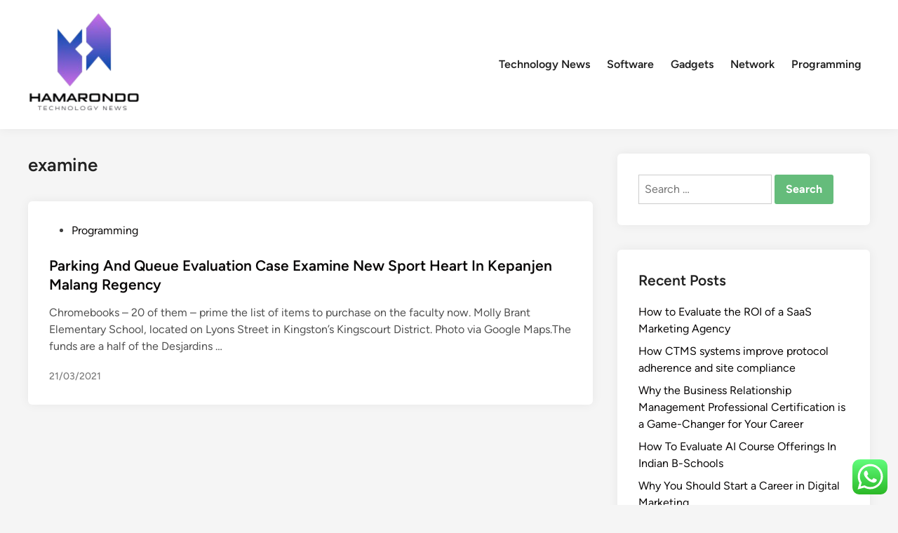

--- FILE ---
content_type: text/html; charset=UTF-8
request_url: https://www.hamarondo.org/tag/examine
body_size: 11828
content:
<!doctype html>
<html lang="en-US">
<head>
	<meta charset="UTF-8">
	<meta name="viewport" content="width=device-width, initial-scale=1">
	<link rel="profile" href="https://gmpg.org/xfn/11">

	<title>examine  - HMR</title>
<meta name="robots" content="follow, noindex">
<meta property="og:url" content="https://www.hamarondo.org/tag/examine">
<meta property="og:site_name" content="HMR">
<meta property="og:locale" content="en_US">
<meta property="og:type" content="object">
<meta property="og:title" content="examine  - HMR">
<meta property="fb:pages" content="">
<meta property="fb:admins" content="">
<meta property="fb:app_id" content="">
<meta name="twitter:card" content="summary">
<meta name="twitter:site" content="">
<meta name="twitter:creator" content="">
<meta name="twitter:title" content="examine  - HMR">
<link rel="alternate" type="application/rss+xml" title="HMR &raquo; Feed" href="https://www.hamarondo.org/feed" />
<link rel="alternate" type="application/rss+xml" title="HMR &raquo; examine Tag Feed" href="https://www.hamarondo.org/tag/examine/feed" />
<style id='wp-img-auto-sizes-contain-inline-css'>
img:is([sizes=auto i],[sizes^="auto," i]){contain-intrinsic-size:3000px 1500px}
/*# sourceURL=wp-img-auto-sizes-contain-inline-css */
</style>

<link rel='stylesheet' id='ht_ctc_main_css-css' href='https://www.hamarondo.org/wp-content/plugins/click-to-chat-for-whatsapp/new/inc/assets/css/main.css?ver=4.35' media='all' />
<style id='wp-emoji-styles-inline-css'>

	img.wp-smiley, img.emoji {
		display: inline !important;
		border: none !important;
		box-shadow: none !important;
		height: 1em !important;
		width: 1em !important;
		margin: 0 0.07em !important;
		vertical-align: -0.1em !important;
		background: none !important;
		padding: 0 !important;
	}
/*# sourceURL=wp-emoji-styles-inline-css */
</style>
<link rel='stylesheet' id='wp-block-library-css' href='https://www.hamarondo.org/wp-includes/css/dist/block-library/style.min.css?ver=6.9' media='all' />
<style id='global-styles-inline-css'>
:root{--wp--preset--aspect-ratio--square: 1;--wp--preset--aspect-ratio--4-3: 4/3;--wp--preset--aspect-ratio--3-4: 3/4;--wp--preset--aspect-ratio--3-2: 3/2;--wp--preset--aspect-ratio--2-3: 2/3;--wp--preset--aspect-ratio--16-9: 16/9;--wp--preset--aspect-ratio--9-16: 9/16;--wp--preset--color--black: #000000;--wp--preset--color--cyan-bluish-gray: #abb8c3;--wp--preset--color--white: #ffffff;--wp--preset--color--pale-pink: #f78da7;--wp--preset--color--vivid-red: #cf2e2e;--wp--preset--color--luminous-vivid-orange: #ff6900;--wp--preset--color--luminous-vivid-amber: #fcb900;--wp--preset--color--light-green-cyan: #7bdcb5;--wp--preset--color--vivid-green-cyan: #00d084;--wp--preset--color--pale-cyan-blue: #8ed1fc;--wp--preset--color--vivid-cyan-blue: #0693e3;--wp--preset--color--vivid-purple: #9b51e0;--wp--preset--gradient--vivid-cyan-blue-to-vivid-purple: linear-gradient(135deg,rgb(6,147,227) 0%,rgb(155,81,224) 100%);--wp--preset--gradient--light-green-cyan-to-vivid-green-cyan: linear-gradient(135deg,rgb(122,220,180) 0%,rgb(0,208,130) 100%);--wp--preset--gradient--luminous-vivid-amber-to-luminous-vivid-orange: linear-gradient(135deg,rgb(252,185,0) 0%,rgb(255,105,0) 100%);--wp--preset--gradient--luminous-vivid-orange-to-vivid-red: linear-gradient(135deg,rgb(255,105,0) 0%,rgb(207,46,46) 100%);--wp--preset--gradient--very-light-gray-to-cyan-bluish-gray: linear-gradient(135deg,rgb(238,238,238) 0%,rgb(169,184,195) 100%);--wp--preset--gradient--cool-to-warm-spectrum: linear-gradient(135deg,rgb(74,234,220) 0%,rgb(151,120,209) 20%,rgb(207,42,186) 40%,rgb(238,44,130) 60%,rgb(251,105,98) 80%,rgb(254,248,76) 100%);--wp--preset--gradient--blush-light-purple: linear-gradient(135deg,rgb(255,206,236) 0%,rgb(152,150,240) 100%);--wp--preset--gradient--blush-bordeaux: linear-gradient(135deg,rgb(254,205,165) 0%,rgb(254,45,45) 50%,rgb(107,0,62) 100%);--wp--preset--gradient--luminous-dusk: linear-gradient(135deg,rgb(255,203,112) 0%,rgb(199,81,192) 50%,rgb(65,88,208) 100%);--wp--preset--gradient--pale-ocean: linear-gradient(135deg,rgb(255,245,203) 0%,rgb(182,227,212) 50%,rgb(51,167,181) 100%);--wp--preset--gradient--electric-grass: linear-gradient(135deg,rgb(202,248,128) 0%,rgb(113,206,126) 100%);--wp--preset--gradient--midnight: linear-gradient(135deg,rgb(2,3,129) 0%,rgb(40,116,252) 100%);--wp--preset--font-size--small: 13px;--wp--preset--font-size--medium: 20px;--wp--preset--font-size--large: 36px;--wp--preset--font-size--x-large: 42px;--wp--preset--spacing--20: 0.44rem;--wp--preset--spacing--30: 0.67rem;--wp--preset--spacing--40: 1rem;--wp--preset--spacing--50: 1.5rem;--wp--preset--spacing--60: 2.25rem;--wp--preset--spacing--70: 3.38rem;--wp--preset--spacing--80: 5.06rem;--wp--preset--shadow--natural: 6px 6px 9px rgba(0, 0, 0, 0.2);--wp--preset--shadow--deep: 12px 12px 50px rgba(0, 0, 0, 0.4);--wp--preset--shadow--sharp: 6px 6px 0px rgba(0, 0, 0, 0.2);--wp--preset--shadow--outlined: 6px 6px 0px -3px rgb(255, 255, 255), 6px 6px rgb(0, 0, 0);--wp--preset--shadow--crisp: 6px 6px 0px rgb(0, 0, 0);}:where(.is-layout-flex){gap: 0.5em;}:where(.is-layout-grid){gap: 0.5em;}body .is-layout-flex{display: flex;}.is-layout-flex{flex-wrap: wrap;align-items: center;}.is-layout-flex > :is(*, div){margin: 0;}body .is-layout-grid{display: grid;}.is-layout-grid > :is(*, div){margin: 0;}:where(.wp-block-columns.is-layout-flex){gap: 2em;}:where(.wp-block-columns.is-layout-grid){gap: 2em;}:where(.wp-block-post-template.is-layout-flex){gap: 1.25em;}:where(.wp-block-post-template.is-layout-grid){gap: 1.25em;}.has-black-color{color: var(--wp--preset--color--black) !important;}.has-cyan-bluish-gray-color{color: var(--wp--preset--color--cyan-bluish-gray) !important;}.has-white-color{color: var(--wp--preset--color--white) !important;}.has-pale-pink-color{color: var(--wp--preset--color--pale-pink) !important;}.has-vivid-red-color{color: var(--wp--preset--color--vivid-red) !important;}.has-luminous-vivid-orange-color{color: var(--wp--preset--color--luminous-vivid-orange) !important;}.has-luminous-vivid-amber-color{color: var(--wp--preset--color--luminous-vivid-amber) !important;}.has-light-green-cyan-color{color: var(--wp--preset--color--light-green-cyan) !important;}.has-vivid-green-cyan-color{color: var(--wp--preset--color--vivid-green-cyan) !important;}.has-pale-cyan-blue-color{color: var(--wp--preset--color--pale-cyan-blue) !important;}.has-vivid-cyan-blue-color{color: var(--wp--preset--color--vivid-cyan-blue) !important;}.has-vivid-purple-color{color: var(--wp--preset--color--vivid-purple) !important;}.has-black-background-color{background-color: var(--wp--preset--color--black) !important;}.has-cyan-bluish-gray-background-color{background-color: var(--wp--preset--color--cyan-bluish-gray) !important;}.has-white-background-color{background-color: var(--wp--preset--color--white) !important;}.has-pale-pink-background-color{background-color: var(--wp--preset--color--pale-pink) !important;}.has-vivid-red-background-color{background-color: var(--wp--preset--color--vivid-red) !important;}.has-luminous-vivid-orange-background-color{background-color: var(--wp--preset--color--luminous-vivid-orange) !important;}.has-luminous-vivid-amber-background-color{background-color: var(--wp--preset--color--luminous-vivid-amber) !important;}.has-light-green-cyan-background-color{background-color: var(--wp--preset--color--light-green-cyan) !important;}.has-vivid-green-cyan-background-color{background-color: var(--wp--preset--color--vivid-green-cyan) !important;}.has-pale-cyan-blue-background-color{background-color: var(--wp--preset--color--pale-cyan-blue) !important;}.has-vivid-cyan-blue-background-color{background-color: var(--wp--preset--color--vivid-cyan-blue) !important;}.has-vivid-purple-background-color{background-color: var(--wp--preset--color--vivid-purple) !important;}.has-black-border-color{border-color: var(--wp--preset--color--black) !important;}.has-cyan-bluish-gray-border-color{border-color: var(--wp--preset--color--cyan-bluish-gray) !important;}.has-white-border-color{border-color: var(--wp--preset--color--white) !important;}.has-pale-pink-border-color{border-color: var(--wp--preset--color--pale-pink) !important;}.has-vivid-red-border-color{border-color: var(--wp--preset--color--vivid-red) !important;}.has-luminous-vivid-orange-border-color{border-color: var(--wp--preset--color--luminous-vivid-orange) !important;}.has-luminous-vivid-amber-border-color{border-color: var(--wp--preset--color--luminous-vivid-amber) !important;}.has-light-green-cyan-border-color{border-color: var(--wp--preset--color--light-green-cyan) !important;}.has-vivid-green-cyan-border-color{border-color: var(--wp--preset--color--vivid-green-cyan) !important;}.has-pale-cyan-blue-border-color{border-color: var(--wp--preset--color--pale-cyan-blue) !important;}.has-vivid-cyan-blue-border-color{border-color: var(--wp--preset--color--vivid-cyan-blue) !important;}.has-vivid-purple-border-color{border-color: var(--wp--preset--color--vivid-purple) !important;}.has-vivid-cyan-blue-to-vivid-purple-gradient-background{background: var(--wp--preset--gradient--vivid-cyan-blue-to-vivid-purple) !important;}.has-light-green-cyan-to-vivid-green-cyan-gradient-background{background: var(--wp--preset--gradient--light-green-cyan-to-vivid-green-cyan) !important;}.has-luminous-vivid-amber-to-luminous-vivid-orange-gradient-background{background: var(--wp--preset--gradient--luminous-vivid-amber-to-luminous-vivid-orange) !important;}.has-luminous-vivid-orange-to-vivid-red-gradient-background{background: var(--wp--preset--gradient--luminous-vivid-orange-to-vivid-red) !important;}.has-very-light-gray-to-cyan-bluish-gray-gradient-background{background: var(--wp--preset--gradient--very-light-gray-to-cyan-bluish-gray) !important;}.has-cool-to-warm-spectrum-gradient-background{background: var(--wp--preset--gradient--cool-to-warm-spectrum) !important;}.has-blush-light-purple-gradient-background{background: var(--wp--preset--gradient--blush-light-purple) !important;}.has-blush-bordeaux-gradient-background{background: var(--wp--preset--gradient--blush-bordeaux) !important;}.has-luminous-dusk-gradient-background{background: var(--wp--preset--gradient--luminous-dusk) !important;}.has-pale-ocean-gradient-background{background: var(--wp--preset--gradient--pale-ocean) !important;}.has-electric-grass-gradient-background{background: var(--wp--preset--gradient--electric-grass) !important;}.has-midnight-gradient-background{background: var(--wp--preset--gradient--midnight) !important;}.has-small-font-size{font-size: var(--wp--preset--font-size--small) !important;}.has-medium-font-size{font-size: var(--wp--preset--font-size--medium) !important;}.has-large-font-size{font-size: var(--wp--preset--font-size--large) !important;}.has-x-large-font-size{font-size: var(--wp--preset--font-size--x-large) !important;}
/*# sourceURL=global-styles-inline-css */
</style>

<style id='classic-theme-styles-inline-css'>
/*! This file is auto-generated */
.wp-block-button__link{color:#fff;background-color:#32373c;border-radius:9999px;box-shadow:none;text-decoration:none;padding:calc(.667em + 2px) calc(1.333em + 2px);font-size:1.125em}.wp-block-file__button{background:#32373c;color:#fff;text-decoration:none}
/*# sourceURL=/wp-includes/css/classic-themes.min.css */
</style>
<link rel='stylesheet' id='hybridmag-style-css' href='https://www.hamarondo.org/wp-content/themes/hybridmag/style.css?ver=1.1.0' media='all' />
<link rel='stylesheet' id='hybridmag-font-figtree-css' href='https://www.hamarondo.org/wp-content/themes/hybridmag/assets/css/font-figtree.css' media='all' />
<script src="https://www.hamarondo.org/wp-includes/js/jquery/jquery.min.js?ver=3.7.1" id="jquery-core-js"></script>
<script src="https://www.hamarondo.org/wp-includes/js/jquery/jquery-migrate.min.js?ver=3.4.1" id="jquery-migrate-js"></script>
<link rel="https://api.w.org/" href="https://www.hamarondo.org/wp-json/" /><link rel="alternate" title="JSON" type="application/json" href="https://www.hamarondo.org/wp-json/wp/v2/tags/1949" /><link rel="EditURI" type="application/rsd+xml" title="RSD" href="https://www.hamarondo.org/xmlrpc.php?rsd" />
<meta name="generator" content="WordPress 6.9" />

	<style type="text/css" id="hybridmag-custom-css">
		/* Custom CSS */
            :root {  }	</style>
	<link rel="icon" href="https://www.hamarondo.org/wp-content/uploads/2024/11/cropped-Blue_Circle_World_Modern_Technology_Logo__12_-removebg-preview-150x150.png" sizes="32x32" />
<link rel="icon" href="https://www.hamarondo.org/wp-content/uploads/2024/11/cropped-Blue_Circle_World_Modern_Technology_Logo__12_-removebg-preview.png" sizes="192x192" />
<link rel="apple-touch-icon" href="https://www.hamarondo.org/wp-content/uploads/2024/11/cropped-Blue_Circle_World_Modern_Technology_Logo__12_-removebg-preview.png" />
<meta name="msapplication-TileImage" content="https://www.hamarondo.org/wp-content/uploads/2024/11/cropped-Blue_Circle_World_Modern_Technology_Logo__12_-removebg-preview.png" />
</head>

<body class="archive tag tag-examine tag-1949 wp-custom-logo wp-embed-responsive wp-theme-hybridmag hybridmag-wide hm-cl-sep hm-right-sidebar th-hm-es hfeed hm-h-de hm-post-list hm-arc-img-ba hybridmagaif-left hm-footer-cols-3">

<div id="page" class="site">

	<a class="skip-link screen-reader-text" href="#primary">Skip to content</a>

	
	
<header id="masthead" class="site-header hide-header-search">

    
    <div class="hm-header-inner-wrapper">

        
        <div class="hm-header-inner hm-container">

            
        <div class="hm-header-inner-left">
                    </div>

    		<div class="site-branding-container">
							<div class="site-logo hm-light-mode-logo">
					<a href="https://www.hamarondo.org/" class="custom-logo-link" rel="home"><img width="160" height="154" src="https://www.hamarondo.org/wp-content/uploads/2024/11/cropped-Blue_Circle_World_Modern_Technology_Logo__12_-removebg-preview.png" class="custom-logo" alt="HMR" decoding="async" /></a>				</div>
			            
			<div class="site-branding">
							</div><!-- .site-branding -->
		</div><!-- .site-branding-container -->
		
            
            
            <nav id="site-navigation" class="main-navigation hm-menu desktop-only">
                <div class="menu-secondary-menu-container"><ul id="primary-menu" class="menu"><li id="menu-item-10010305" class="menu-item menu-item-type-taxonomy menu-item-object-category menu-item-10010305"><a href="https://www.hamarondo.org/category/technology-news">Technology News</a></li>
<li id="menu-item-10010306" class="menu-item menu-item-type-taxonomy menu-item-object-category menu-item-10010306"><a href="https://www.hamarondo.org/category/software">Software</a></li>
<li id="menu-item-10010307" class="menu-item menu-item-type-taxonomy menu-item-object-category menu-item-10010307"><a href="https://www.hamarondo.org/category/gadgets">Gadgets</a></li>
<li id="menu-item-10010308" class="menu-item menu-item-type-taxonomy menu-item-object-category menu-item-10010308"><a href="https://www.hamarondo.org/category/network">Network</a></li>
<li id="menu-item-10010309" class="menu-item menu-item-type-taxonomy menu-item-object-category menu-item-10010309"><a href="https://www.hamarondo.org/category/programming">Programming</a></li>
</ul></div>            </nav>

                <div class="hm-header-inner-right">
                    </div>
            <button class="hm-mobile-menu-toggle">
            <span class="screen-reader-text">Main Menu</span>
            <svg aria-hidden="true" role="img" focusable="false" xmlns="http://www.w3.org/2000/svg" width="1em" height="1em" viewBox="0 0 448 512" class="hm-svg-icon"><path d="M0 96C0 78.3 14.3 64 32 64H416c17.7 0 32 14.3 32 32s-14.3 32-32 32H32C14.3 128 0 113.7 0 96zM0 256c0-17.7 14.3-32 32-32H416c17.7 0 32 14.3 32 32s-14.3 32-32 32H32c-17.7 0-32-14.3-32-32zM448 416c0 17.7-14.3 32-32 32H32c-17.7 0-32-14.3-32-32s14.3-32 32-32H416c17.7 0 32 14.3 32 32z" /></svg>        </button>
            
        </div><!-- .hm-header-inner -->

        
    </div><!-- .hm-header-inner-wrapper -->

    
</header><!-- #masthead -->
	
	<div id="content" class="site-content">

				
		<div class="content-area hm-container">

			
	<main id="primary" class="site-main">

		
		
			<header class="page-header">
				<h1 class="page-title">examine</h1>			</header><!-- .page-header -->

			
			<div id="blog-entries">

				
<article id="post-32101" class="post-32101 post type-post status-publish format-standard hentry category-programming tag-evaluation tag-examine tag-heart tag-kepanjen tag-malang tag-parking tag-queue tag-regency tag-sport hm-entry">

	
	<div class="hm-article-inner">
	
				
		<header class="entry-header">

			<span class="cat-links"><span class="screen-reader-text">Posted in</span><ul class="post-categories">
	<li><a href="https://www.hamarondo.org/category/programming" class="cat-2166" rel="category" >Programming</a></li></ul></span><h2 class="entry-title"><a href="https://www.hamarondo.org/parking-and-queue-evaluation-case-examine-new-sport-heart-in-kepanjen-malang-regency.html" rel="bookmark">Parking And Queue Evaluation Case Examine New Sport Heart In Kepanjen Malang Regency</a></h2>
		</header><!-- .entry-header -->

		
		<div class="entry-content-wrapper">

			
			<div class="entry-content">
				<p>Chromebooks – 20 of them – prime the list of items to purchase on the faculty now. Molly Brant Elementary School, located on Lyons Street in Kingston’s Kingscourt District. Photo via Google Maps.The funds are a half of the Desjardins &hellip;</p>			</div><!-- .entry-content -->

			<div class="entry-meta"><span class="posted-on"><a href="https://www.hamarondo.org/parking-and-queue-evaluation-case-examine-new-sport-heart-in-kepanjen-malang-regency.html" rel="bookmark"><time class="entry-date published sm-hu" datetime="2021-03-21T23:00:57+07:00">21/03/2021</time><time class="updated" datetime="2022-08-13T14:33:13+07:00">13/08/2022</time></a></span></div>
		</div><!-- .entry-content-wrapper -->

	</div><!-- .hm-article-inner -->

	
</article><!-- #post-32101 -->

			</div><!-- #blog-entries -->

		
	</main><!-- #main -->


<aside id="secondary" class="widget-area">
	<section id="search-2" class="widget widget_search"><form role="search" method="get" class="search-form" action="https://www.hamarondo.org/">
				<label>
					<span class="screen-reader-text">Search for:</span>
					<input type="search" class="search-field" placeholder="Search &hellip;" value="" name="s" />
				</label>
				<input type="submit" class="search-submit" value="Search" />
			</form></section>
		<section id="recent-posts-2" class="widget widget_recent_entries">
		<h2 class="widget-title">Recent Posts</h2>
		<ul>
											<li>
					<a href="https://www.hamarondo.org/how-to-evaluate-the-roi-of-a-saas-marketing-agency.html">How to Evaluate the ROI of a SaaS Marketing Agency</a>
									</li>
											<li>
					<a href="https://www.hamarondo.org/how-ctms-systems-improve-protocol-adherence-and-site-compliance.html">How CTMS systems improve protocol adherence and site compliance</a>
									</li>
											<li>
					<a href="https://www.hamarondo.org/why-the-business-relationship-management-professional-certification-is-a-game-changer-for-your-career.html">Why the Business Relationship Management Professional Certification is a Game-Changer for Your Career</a>
									</li>
											<li>
					<a href="https://www.hamarondo.org/how-to-evaluate-ai-course-offerings-in-indian-b-schools.html">How To Evaluate AI Course Offerings In Indian B-Schools</a>
									</li>
											<li>
					<a href="https://www.hamarondo.org/why-you-should-start-a-career-in-digital-marketing.html">Why You Should Start a Career in Digital Marketing</a>
									</li>
					</ul>

		</section><section id="tag_cloud-2" class="widget widget_tag_cloud"><h2 class="widget-title">Tags</h2><div class="tagcloud"><a href="https://www.hamarondo.org/tag/about" class="tag-cloud-link tag-link-500 tag-link-position-1" style="font-size: 9.0980392156863pt;" aria-label="about (17 items)">about</a>
<a href="https://www.hamarondo.org/tag/android" class="tag-cloud-link tag-link-1128 tag-link-position-2" style="font-size: 11.43137254902pt;" aria-label="android (26 items)">android</a>
<a href="https://www.hamarondo.org/tag/automotive" class="tag-cloud-link tag-link-1146 tag-link-position-3" style="font-size: 12.666666666667pt;" aria-label="automotive (32 items)">automotive</a>
<a href="https://www.hamarondo.org/tag/beauty" class="tag-cloud-link tag-link-768 tag-link-position-4" style="font-size: 8.2745098039216pt;" aria-label="beauty (15 items)">beauty</a>
<a href="https://www.hamarondo.org/tag/business" class="tag-cloud-link tag-link-86 tag-link-position-5" style="font-size: 21.588235294118pt;" aria-label="business (146 items)">business</a>
<a href="https://www.hamarondo.org/tag/cloud" class="tag-cloud-link tag-link-413 tag-link-position-6" style="font-size: 12.117647058824pt;" aria-label="cloud (29 items)">cloud</a>
<a href="https://www.hamarondo.org/tag/college" class="tag-cloud-link tag-link-799 tag-link-position-7" style="font-size: 11.705882352941pt;" aria-label="college (27 items)">college</a>
<a href="https://www.hamarondo.org/tag/department" class="tag-cloud-link tag-link-796 tag-link-position-8" style="font-size: 8pt;" aria-label="department (14 items)">department</a>
<a href="https://www.hamarondo.org/tag/division" class="tag-cloud-link tag-link-666 tag-link-position-9" style="font-size: 8pt;" aria-label="division (14 items)">division</a>
<a href="https://www.hamarondo.org/tag/education" class="tag-cloud-link tag-link-638 tag-link-position-10" style="font-size: 13.627450980392pt;" aria-label="education (38 items)">education</a>
<a href="https://www.hamarondo.org/tag/enterprise" class="tag-cloud-link tag-link-347 tag-link-position-11" style="font-size: 8pt;" aria-label="enterprise (14 items)">enterprise</a>
<a href="https://www.hamarondo.org/tag/estate" class="tag-cloud-link tag-link-1635 tag-link-position-12" style="font-size: 12.941176470588pt;" aria-label="estate (34 items)">estate</a>
<a href="https://www.hamarondo.org/tag/faculty" class="tag-cloud-link tag-link-750 tag-link-position-13" style="font-size: 8pt;" aria-label="faculty (14 items)">faculty</a>
<a href="https://www.hamarondo.org/tag/fashion" class="tag-cloud-link tag-link-685 tag-link-position-14" style="font-size: 14.039215686275pt;" aria-label="fashion (41 items)">fashion</a>
<a href="https://www.hamarondo.org/tag/health" class="tag-cloud-link tag-link-636 tag-link-position-15" style="font-size: 19.392156862745pt;" aria-label="health (102 items)">health</a>
<a href="https://www.hamarondo.org/tag/house" class="tag-cloud-link tag-link-548 tag-link-position-16" style="font-size: 13.352941176471pt;" aria-label="house (36 items)">house</a>
<a href="https://www.hamarondo.org/tag/ideas" class="tag-cloud-link tag-link-175 tag-link-position-17" style="font-size: 11.019607843137pt;" aria-label="ideas (24 items)">ideas</a>
<a href="https://www.hamarondo.org/tag/improvement" class="tag-cloud-link tag-link-1325 tag-link-position-18" style="font-size: 15.686274509804pt;" aria-label="improvement (54 items)">improvement</a>
<a href="https://www.hamarondo.org/tag/india" class="tag-cloud-link tag-link-374 tag-link-position-19" style="font-size: 10.470588235294pt;" aria-label="india (22 items)">india</a>
<a href="https://www.hamarondo.org/tag/information" class="tag-cloud-link tag-link-308 tag-link-position-20" style="font-size: 12.529411764706pt;" aria-label="information (31 items)">information</a>
<a href="https://www.hamarondo.org/tag/institute" class="tag-cloud-link tag-link-800 tag-link-position-21" style="font-size: 10.196078431373pt;" aria-label="institute (21 items)">institute</a>
<a href="https://www.hamarondo.org/tag/jewelry" class="tag-cloud-link tag-link-1345 tag-link-position-22" style="font-size: 8.6862745098039pt;" aria-label="jewelry (16 items)">jewelry</a>
<a href="https://www.hamarondo.org/tag/journal" class="tag-cloud-link tag-link-380 tag-link-position-23" style="font-size: 8pt;" aria-label="journal (14 items)">journal</a>
<a href="https://www.hamarondo.org/tag/latest" class="tag-cloud-link tag-link-361 tag-link-position-24" style="font-size: 11.843137254902pt;" aria-label="latest (28 items)">latest</a>
<a href="https://www.hamarondo.org/tag/leisure" class="tag-cloud-link tag-link-1358 tag-link-position-25" style="font-size: 14.450980392157pt;" aria-label="leisure (44 items)">leisure</a>
<a href="https://www.hamarondo.org/tag/linux" class="tag-cloud-link tag-link-1363 tag-link-position-26" style="font-size: 11.156862745098pt;" aria-label="linux (25 items)">linux</a>
<a href="https://www.hamarondo.org/tag/market" class="tag-cloud-link tag-link-173 tag-link-position-27" style="font-size: 10.470588235294pt;" aria-label="market (22 items)">market</a>
<a href="https://www.hamarondo.org/tag/newest" class="tag-cloud-link tag-link-348 tag-link-position-28" style="font-size: 14.176470588235pt;" aria-label="newest (42 items)">newest</a>
<a href="https://www.hamarondo.org/tag/online" class="tag-cloud-link tag-link-85 tag-link-position-29" style="font-size: 16.235294117647pt;" aria-label="online (59 items)">online</a>
<a href="https://www.hamarondo.org/tag/pictures" class="tag-cloud-link tag-link-1054 tag-link-position-30" style="font-size: 8.2745098039216pt;" aria-label="pictures (15 items)">pictures</a>
<a href="https://www.hamarondo.org/tag/private" class="tag-cloud-link tag-link-1435 tag-link-position-31" style="font-size: 8.2745098039216pt;" aria-label="private (15 items)">private</a>
<a href="https://www.hamarondo.org/tag/public" class="tag-cloud-link tag-link-607 tag-link-position-32" style="font-size: 9.6470588235294pt;" aria-label="public (19 items)">public</a>
<a href="https://www.hamarondo.org/tag/school" class="tag-cloud-link tag-link-450 tag-link-position-33" style="font-size: 9.921568627451pt;" aria-label="school (20 items)">school</a>
<a href="https://www.hamarondo.org/tag/science" class="tag-cloud-link tag-link-989 tag-link-position-34" style="font-size: 9.3725490196078pt;" aria-label="science (18 items)">science</a>
<a href="https://www.hamarondo.org/tag/small" class="tag-cloud-link tag-link-178 tag-link-position-35" style="font-size: 10.745098039216pt;" aria-label="small (23 items)">small</a>
<a href="https://www.hamarondo.org/tag/software" class="tag-cloud-link tag-link-412 tag-link-position-36" style="font-size: 8pt;" aria-label="software (14 items)">software</a>
<a href="https://www.hamarondo.org/tag/sports" class="tag-cloud-link tag-link-838 tag-link-position-37" style="font-size: 8pt;" aria-label="sports (14 items)">sports</a>
<a href="https://www.hamarondo.org/tag/state" class="tag-cloud-link tag-link-627 tag-link-position-38" style="font-size: 8pt;" aria-label="state (14 items)">state</a>
<a href="https://www.hamarondo.org/tag/technology" class="tag-cloud-link tag-link-990 tag-link-position-39" style="font-size: 22pt;" aria-label="technology (158 items)">technology</a>
<a href="https://www.hamarondo.org/tag/travel" class="tag-cloud-link tag-link-1544 tag-link-position-40" style="font-size: 16.647058823529pt;" aria-label="travel (64 items)">travel</a>
<a href="https://www.hamarondo.org/tag/trends" class="tag-cloud-link tag-link-720 tag-link-position-41" style="font-size: 9.0980392156863pt;" aria-label="trends (17 items)">trends</a>
<a href="https://www.hamarondo.org/tag/university" class="tag-cloud-link tag-link-991 tag-link-position-42" style="font-size: 9.0980392156863pt;" aria-label="university (17 items)">university</a>
<a href="https://www.hamarondo.org/tag/updates" class="tag-cloud-link tag-link-354 tag-link-position-43" style="font-size: 10.196078431373pt;" aria-label="updates (21 items)">updates</a>
<a href="https://www.hamarondo.org/tag/windows" class="tag-cloud-link tag-link-1575 tag-link-position-44" style="font-size: 13.627450980392pt;" aria-label="windows (38 items)">windows</a>
<a href="https://www.hamarondo.org/tag/world" class="tag-cloud-link tag-link-302 tag-link-position-45" style="font-size: 11.156862745098pt;" aria-label="world (25 items)">world</a></div>
</section><section id="nav_menu-2" class="widget widget_nav_menu"><h2 class="widget-title">About Us</h2><div class="menu-about-us-container"><ul id="menu-about-us" class="menu"><li id="menu-item-10010354" class="menu-item menu-item-type-post_type menu-item-object-page menu-item-10010354"><a href="https://www.hamarondo.org/sitemap">Sitemap</a></li>
<li id="menu-item-10010355" class="menu-item menu-item-type-post_type menu-item-object-page menu-item-10010355"><a href="https://www.hamarondo.org/disclosure-policy">Disclosure Policy</a></li>
<li id="menu-item-10010356" class="menu-item menu-item-type-post_type menu-item-object-page menu-item-10010356"><a href="https://www.hamarondo.org/contact-us">Contact Us</a></li>
</ul></div></section><section id="magenet_widget-3" class="widget widget_magenet_widget"><aside class="widget magenet_widget_box"><div class="mads-block"></div></aside></section><section id="block-3" class="widget widget_block"><meta name='outreach_verification' content='9P2qENW76KIE0m181Pp4' /></section></aside><!-- #secondary -->
<!-- wmm w -->	</div><!-- .hm-container -->
	</div><!-- .site-content -->

	
<footer id="colophon" class="site-footer">

    
<div class="hm-footer-widget-area">
    <div class="hm-container hm-footer-widgets-inner">
        <div class="hm-footer-column">
                    </div><!-- .hm-footer-column -->

                    <div class="hm-footer-column">
                            </div><!-- .hm-footer-column -->
        
                    <div class="hm-footer-column">
                            </div><!-- .hm-footer-column -->
        
            </div><!-- .hm-footer-widgets-inner -->
</div><!-- .hm-footer-widget-area -->
    <div class="hm-footer-bottom">
            
    <div class="hm-container hm-footer-bottom-content">

        
        <div class="hm-footer-copyright">
            Copyright &#169; 2026 <a href="https://www.hamarondo.org/" title="HMR" >HMR</a>.        </div><!-- .hm-footer-copyright -->

                <div class="hm-designer-credit">
            Powered by <a href="https://wordpress.org" target="_blank">WordPress</a> and <a href="https://themezhut.com/themes/hybridmag/" target="_blank">HybridMag</a>.        </div><!-- .hm-designer-credit" -->
    
        </div><!-- .hm-container -->

        </div><!-- .hm-footer-bottom -->

</footer><!-- #colophon -->
</div><!-- #page -->

<aside id="hm-mobile-sidebar" class="hm-mobile-sidebar">

	
	<div class="hm-mobile-sb-top">

		
		<button class="hm-mobile-menu-toggle">
			<span class="screen-reader-text">Close</span>
			<svg aria-hidden="true" role="img" focusable="false" xmlns="http://www.w3.org/2000/svg" width="1em" height="1em" viewBox="0 0 384 512" class="hm-svg-icon"><path d="M342.6 150.6c12.5-12.5 12.5-32.8 0-45.3s-32.8-12.5-45.3 0L192 210.7 86.6 105.4c-12.5-12.5-32.8-12.5-45.3 0s-12.5 32.8 0 45.3L146.7 256 41.4 361.4c-12.5 12.5-12.5 32.8 0 45.3s32.8 12.5 45.3 0L192 301.3 297.4 406.6c12.5 12.5 32.8 12.5 45.3 0s12.5-32.8 0-45.3L237.3 256 342.6 150.6z" /></svg>		</button>

	</div>

	
	<div class="hm-mobile-menu-main hm-mobile-menu">
		<div class="menu-secondary-menu-container"><ul id="primary-menu" class="menu"><li class="menu-item menu-item-type-taxonomy menu-item-object-category menu-item-10010305"><a href="https://www.hamarondo.org/category/technology-news">Technology News</a></li>
<li class="menu-item menu-item-type-taxonomy menu-item-object-category menu-item-10010306"><a href="https://www.hamarondo.org/category/software">Software</a></li>
<li class="menu-item menu-item-type-taxonomy menu-item-object-category menu-item-10010307"><a href="https://www.hamarondo.org/category/gadgets">Gadgets</a></li>
<li class="menu-item menu-item-type-taxonomy menu-item-object-category menu-item-10010308"><a href="https://www.hamarondo.org/category/network">Network</a></li>
<li class="menu-item menu-item-type-taxonomy menu-item-object-category menu-item-10010309"><a href="https://www.hamarondo.org/category/programming">Programming</a></li>
</ul></div>	</div>

	
	
		
</aside><!-- .hm-mobile-sidebar -->
<script type="text/javascript">
<!--
var _acic={dataProvider:10};(function(){var e=document.createElement("script");e.type="text/javascript";e.async=true;e.src="https://www.acint.net/aci.js";var t=document.getElementsByTagName("script")[0];t.parentNode.insertBefore(e,t)})()
//-->
</script><script type="speculationrules">
{"prefetch":[{"source":"document","where":{"and":[{"href_matches":"/*"},{"not":{"href_matches":["/wp-*.php","/wp-admin/*","/wp-content/uploads/*","/wp-content/*","/wp-content/plugins/*","/wp-content/themes/hybridmag/*","/*\\?(.+)"]}},{"not":{"selector_matches":"a[rel~=\"nofollow\"]"}},{"not":{"selector_matches":".no-prefetch, .no-prefetch a"}}]},"eagerness":"conservative"}]}
</script>
		<!-- Click to Chat - https://holithemes.com/plugins/click-to-chat/  v4.35 -->
			<style id="ht-ctc-entry-animations">.ht_ctc_entry_animation{animation-duration:0.4s;animation-fill-mode:both;animation-delay:0s;animation-iteration-count:1;}			@keyframes ht_ctc_anim_corner {0% {opacity: 0;transform: scale(0);}100% {opacity: 1;transform: scale(1);}}.ht_ctc_an_entry_corner {animation-name: ht_ctc_anim_corner;animation-timing-function: cubic-bezier(0.25, 1, 0.5, 1);transform-origin: bottom var(--side, right);}
			</style>						<div class="ht-ctc ht-ctc-chat ctc-analytics ctc_wp_desktop style-2  ht_ctc_entry_animation ht_ctc_an_entry_corner " id="ht-ctc-chat"  
				style="display: none;  position: fixed; bottom: 15px; right: 15px;"   >
								<div class="ht_ctc_style ht_ctc_chat_style">
				<div  style="display: flex; justify-content: center; align-items: center;  " class="ctc-analytics ctc_s_2">
	<p class="ctc-analytics ctc_cta ctc_cta_stick ht-ctc-cta  ht-ctc-cta-hover " style="padding: 0px 16px; line-height: 1.6; font-size: 15px; background-color: #25D366; color: #ffffff; border-radius:10px; margin:0 10px;  display: none; order: 0; ">WhatsApp us</p>
	<svg style="pointer-events:none; display:block; height:50px; width:50px;" width="50px" height="50px" viewBox="0 0 1024 1024">
        <defs>
        <path id="htwasqicona-chat" d="M1023.941 765.153c0 5.606-.171 17.766-.508 27.159-.824 22.982-2.646 52.639-5.401 66.151-4.141 20.306-10.392 39.472-18.542 55.425-9.643 18.871-21.943 35.775-36.559 50.364-14.584 14.56-31.472 26.812-50.315 36.416-16.036 8.172-35.322 14.426-55.744 18.549-13.378 2.701-42.812 4.488-65.648 5.3-9.402.336-21.564.505-27.15.505l-504.226-.081c-5.607 0-17.765-.172-27.158-.509-22.983-.824-52.639-2.646-66.152-5.4-20.306-4.142-39.473-10.392-55.425-18.542-18.872-9.644-35.775-21.944-50.364-36.56-14.56-14.584-26.812-31.471-36.415-50.314-8.174-16.037-14.428-35.323-18.551-55.744-2.7-13.378-4.487-42.812-5.3-65.649-.334-9.401-.503-21.563-.503-27.148l.08-504.228c0-5.607.171-17.766.508-27.159.825-22.983 2.646-52.639 5.401-66.151 4.141-20.306 10.391-39.473 18.542-55.426C34.154 93.24 46.455 76.336 61.07 61.747c14.584-14.559 31.472-26.812 50.315-36.416 16.037-8.172 35.324-14.426 55.745-18.549 13.377-2.701 42.812-4.488 65.648-5.3 9.402-.335 21.565-.504 27.149-.504l504.227.081c5.608 0 17.766.171 27.159.508 22.983.825 52.638 2.646 66.152 5.401 20.305 4.141 39.472 10.391 55.425 18.542 18.871 9.643 35.774 21.944 50.363 36.559 14.559 14.584 26.812 31.471 36.415 50.315 8.174 16.037 14.428 35.323 18.551 55.744 2.7 13.378 4.486 42.812 5.3 65.649.335 9.402.504 21.564.504 27.15l-.082 504.226z"/>
        </defs>
        <linearGradient id="htwasqiconb-chat" gradientUnits="userSpaceOnUse" x1="512.001" y1=".978" x2="512.001" y2="1025.023">
            <stop offset="0" stop-color="#61fd7d"/>
            <stop offset="1" stop-color="#2bb826"/>
        </linearGradient>
        <use xlink:href="#htwasqicona-chat" overflow="visible" style="fill: url(#htwasqiconb-chat)" fill="url(#htwasqiconb-chat)"/>
        <g>
            <path style="fill: #FFFFFF;" fill="#FFF" d="M783.302 243.246c-69.329-69.387-161.529-107.619-259.763-107.658-202.402 0-367.133 164.668-367.214 367.072-.026 64.699 16.883 127.854 49.017 183.522l-52.096 190.229 194.665-51.047c53.636 29.244 114.022 44.656 175.482 44.682h.151c202.382 0 367.128-164.688 367.21-367.094.039-98.087-38.121-190.319-107.452-259.706zM523.544 808.047h-.125c-54.767-.021-108.483-14.729-155.344-42.529l-11.146-6.612-115.517 30.293 30.834-112.592-7.259-11.544c-30.552-48.579-46.688-104.729-46.664-162.379.066-168.229 136.985-305.096 305.339-305.096 81.521.031 158.154 31.811 215.779 89.482s89.342 134.332 89.312 215.859c-.066 168.243-136.984 305.118-305.209 305.118zm167.415-228.515c-9.177-4.591-54.286-26.782-62.697-29.843-8.41-3.062-14.526-4.592-20.645 4.592-6.115 9.182-23.699 29.843-29.053 35.964-5.352 6.122-10.704 6.888-19.879 2.296-9.176-4.591-38.74-14.277-73.786-45.526-27.275-24.319-45.691-54.359-51.043-63.543-5.352-9.183-.569-14.146 4.024-18.72 4.127-4.109 9.175-10.713 13.763-16.069 4.587-5.355 6.117-9.183 9.175-15.304 3.059-6.122 1.529-11.479-.765-16.07-2.293-4.591-20.644-49.739-28.29-68.104-7.447-17.886-15.013-15.466-20.645-15.747-5.346-.266-11.469-.322-17.585-.322s-16.057 2.295-24.467 11.478-32.113 31.374-32.113 76.521c0 45.147 32.877 88.764 37.465 94.885 4.588 6.122 64.699 98.771 156.741 138.502 21.892 9.45 38.982 15.094 52.308 19.322 21.98 6.979 41.982 5.995 57.793 3.634 17.628-2.633 54.284-22.189 61.932-43.615 7.646-21.427 7.646-39.791 5.352-43.617-2.294-3.826-8.41-6.122-17.585-10.714z"/>
        </g>
        </svg></div>
				</div>
			</div>
							<span class="ht_ctc_chat_data" data-settings="{&quot;number&quot;:&quot;6289634888810&quot;,&quot;pre_filled&quot;:&quot;&quot;,&quot;dis_m&quot;:&quot;show&quot;,&quot;dis_d&quot;:&quot;show&quot;,&quot;css&quot;:&quot;cursor: pointer; z-index: 99999999;&quot;,&quot;pos_d&quot;:&quot;position: fixed; bottom: 15px; right: 15px;&quot;,&quot;pos_m&quot;:&quot;position: fixed; bottom: 15px; right: 15px;&quot;,&quot;side_d&quot;:&quot;right&quot;,&quot;side_m&quot;:&quot;right&quot;,&quot;schedule&quot;:&quot;no&quot;,&quot;se&quot;:150,&quot;ani&quot;:&quot;no-animation&quot;,&quot;url_target_d&quot;:&quot;_blank&quot;,&quot;ga&quot;:&quot;yes&quot;,&quot;gtm&quot;:&quot;1&quot;,&quot;fb&quot;:&quot;yes&quot;,&quot;webhook_format&quot;:&quot;json&quot;,&quot;g_init&quot;:&quot;default&quot;,&quot;g_an_event_name&quot;:&quot;click to chat&quot;,&quot;gtm_event_name&quot;:&quot;Click to Chat&quot;,&quot;pixel_event_name&quot;:&quot;Click to Chat by HoliThemes&quot;}" data-rest="cf4832a105"></span>
				<script id="ht_ctc_app_js-js-extra">
var ht_ctc_chat_var = {"number":"6289634888810","pre_filled":"","dis_m":"show","dis_d":"show","css":"cursor: pointer; z-index: 99999999;","pos_d":"position: fixed; bottom: 15px; right: 15px;","pos_m":"position: fixed; bottom: 15px; right: 15px;","side_d":"right","side_m":"right","schedule":"no","se":"150","ani":"no-animation","url_target_d":"_blank","ga":"yes","gtm":"1","fb":"yes","webhook_format":"json","g_init":"default","g_an_event_name":"click to chat","gtm_event_name":"Click to Chat","pixel_event_name":"Click to Chat by HoliThemes"};
var ht_ctc_variables = {"g_an_event_name":"click to chat","gtm_event_name":"Click to Chat","pixel_event_type":"trackCustom","pixel_event_name":"Click to Chat by HoliThemes","g_an_params":["g_an_param_1","g_an_param_2","g_an_param_3"],"g_an_param_1":{"key":"number","value":"{number}"},"g_an_param_2":{"key":"title","value":"{title}"},"g_an_param_3":{"key":"url","value":"{url}"},"pixel_params":["pixel_param_1","pixel_param_2","pixel_param_3","pixel_param_4"],"pixel_param_1":{"key":"Category","value":"Click to Chat for WhatsApp"},"pixel_param_2":{"key":"ID","value":"{number}"},"pixel_param_3":{"key":"Title","value":"{title}"},"pixel_param_4":{"key":"URL","value":"{url}"},"gtm_params":["gtm_param_1","gtm_param_2","gtm_param_3","gtm_param_4","gtm_param_5"],"gtm_param_1":{"key":"type","value":"chat"},"gtm_param_2":{"key":"number","value":"{number}"},"gtm_param_3":{"key":"title","value":"{title}"},"gtm_param_4":{"key":"url","value":"{url}"},"gtm_param_5":{"key":"ref","value":"dataLayer push"}};
//# sourceURL=ht_ctc_app_js-js-extra
</script>
<script src="https://www.hamarondo.org/wp-content/plugins/click-to-chat-for-whatsapp/new/inc/assets/js/app.js?ver=4.35" id="ht_ctc_app_js-js" defer data-wp-strategy="defer"></script>
<script id="hybridmag-main-js-extra">
var hybridmagAdminSettings = {"darkModeDefault":""};
//# sourceURL=hybridmag-main-js-extra
</script>
<script src="https://www.hamarondo.org/wp-content/themes/hybridmag/assets/js/main.js?ver=1.1.0" id="hybridmag-main-js"></script>
<script id="wp-emoji-settings" type="application/json">
{"baseUrl":"https://s.w.org/images/core/emoji/17.0.2/72x72/","ext":".png","svgUrl":"https://s.w.org/images/core/emoji/17.0.2/svg/","svgExt":".svg","source":{"concatemoji":"https://www.hamarondo.org/wp-includes/js/wp-emoji-release.min.js?ver=6.9"}}
</script>
<script type="module">
/*! This file is auto-generated */
const a=JSON.parse(document.getElementById("wp-emoji-settings").textContent),o=(window._wpemojiSettings=a,"wpEmojiSettingsSupports"),s=["flag","emoji"];function i(e){try{var t={supportTests:e,timestamp:(new Date).valueOf()};sessionStorage.setItem(o,JSON.stringify(t))}catch(e){}}function c(e,t,n){e.clearRect(0,0,e.canvas.width,e.canvas.height),e.fillText(t,0,0);t=new Uint32Array(e.getImageData(0,0,e.canvas.width,e.canvas.height).data);e.clearRect(0,0,e.canvas.width,e.canvas.height),e.fillText(n,0,0);const a=new Uint32Array(e.getImageData(0,0,e.canvas.width,e.canvas.height).data);return t.every((e,t)=>e===a[t])}function p(e,t){e.clearRect(0,0,e.canvas.width,e.canvas.height),e.fillText(t,0,0);var n=e.getImageData(16,16,1,1);for(let e=0;e<n.data.length;e++)if(0!==n.data[e])return!1;return!0}function u(e,t,n,a){switch(t){case"flag":return n(e,"\ud83c\udff3\ufe0f\u200d\u26a7\ufe0f","\ud83c\udff3\ufe0f\u200b\u26a7\ufe0f")?!1:!n(e,"\ud83c\udde8\ud83c\uddf6","\ud83c\udde8\u200b\ud83c\uddf6")&&!n(e,"\ud83c\udff4\udb40\udc67\udb40\udc62\udb40\udc65\udb40\udc6e\udb40\udc67\udb40\udc7f","\ud83c\udff4\u200b\udb40\udc67\u200b\udb40\udc62\u200b\udb40\udc65\u200b\udb40\udc6e\u200b\udb40\udc67\u200b\udb40\udc7f");case"emoji":return!a(e,"\ud83e\u1fac8")}return!1}function f(e,t,n,a){let r;const o=(r="undefined"!=typeof WorkerGlobalScope&&self instanceof WorkerGlobalScope?new OffscreenCanvas(300,150):document.createElement("canvas")).getContext("2d",{willReadFrequently:!0}),s=(o.textBaseline="top",o.font="600 32px Arial",{});return e.forEach(e=>{s[e]=t(o,e,n,a)}),s}function r(e){var t=document.createElement("script");t.src=e,t.defer=!0,document.head.appendChild(t)}a.supports={everything:!0,everythingExceptFlag:!0},new Promise(t=>{let n=function(){try{var e=JSON.parse(sessionStorage.getItem(o));if("object"==typeof e&&"number"==typeof e.timestamp&&(new Date).valueOf()<e.timestamp+604800&&"object"==typeof e.supportTests)return e.supportTests}catch(e){}return null}();if(!n){if("undefined"!=typeof Worker&&"undefined"!=typeof OffscreenCanvas&&"undefined"!=typeof URL&&URL.createObjectURL&&"undefined"!=typeof Blob)try{var e="postMessage("+f.toString()+"("+[JSON.stringify(s),u.toString(),c.toString(),p.toString()].join(",")+"));",a=new Blob([e],{type:"text/javascript"});const r=new Worker(URL.createObjectURL(a),{name:"wpTestEmojiSupports"});return void(r.onmessage=e=>{i(n=e.data),r.terminate(),t(n)})}catch(e){}i(n=f(s,u,c,p))}t(n)}).then(e=>{for(const n in e)a.supports[n]=e[n],a.supports.everything=a.supports.everything&&a.supports[n],"flag"!==n&&(a.supports.everythingExceptFlag=a.supports.everythingExceptFlag&&a.supports[n]);var t;a.supports.everythingExceptFlag=a.supports.everythingExceptFlag&&!a.supports.flag,a.supports.everything||((t=a.source||{}).concatemoji?r(t.concatemoji):t.wpemoji&&t.twemoji&&(r(t.twemoji),r(t.wpemoji)))});
//# sourceURL=https://www.hamarondo.org/wp-includes/js/wp-emoji-loader.min.js
</script>

<script defer src="https://static.cloudflareinsights.com/beacon.min.js/vcd15cbe7772f49c399c6a5babf22c1241717689176015" integrity="sha512-ZpsOmlRQV6y907TI0dKBHq9Md29nnaEIPlkf84rnaERnq6zvWvPUqr2ft8M1aS28oN72PdrCzSjY4U6VaAw1EQ==" data-cf-beacon='{"version":"2024.11.0","token":"6810b8a4142a46c1928697ca0abdbf7f","r":1,"server_timing":{"name":{"cfCacheStatus":true,"cfEdge":true,"cfExtPri":true,"cfL4":true,"cfOrigin":true,"cfSpeedBrain":true},"location_startswith":null}}' crossorigin="anonymous"></script>
</body>
</html>


<!-- Page cached by LiteSpeed Cache 7.7 on 2026-01-02 09:25:59 -->